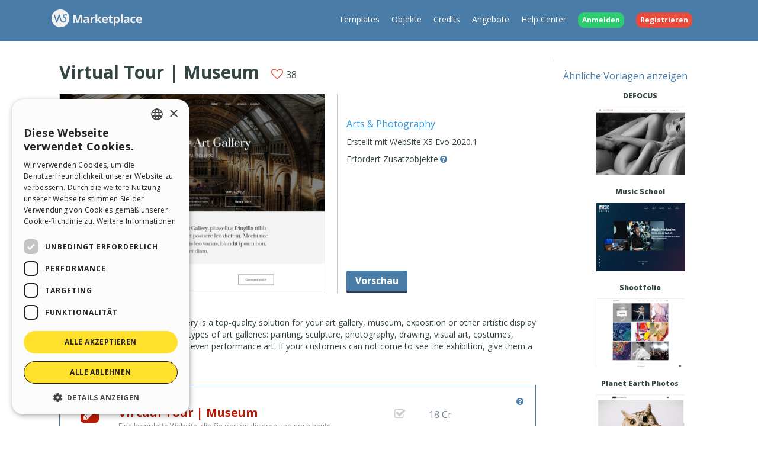

--- FILE ---
content_type: text/html; charset=UTF-8
request_url: https://market.websitex5.com/de/vorlagen/1979a998-2415-432a-ba4d-362f34af9eb
body_size: 5652
content:
<!doctype html><html lang="de" ><head><meta http-equiv="Content-Security-Policy" content="upgrade-insecure-requests"><!-- Google Tag Manager --><script>(function(w,d,s,l,i){w[l]=w[l]||[];w[l].push({'gtm.start':
        new Date().getTime(),event:'gtm.js'});var f=d.getElementsByTagName(s)[0],
        j=d.createElement(s),dl=l!='dataLayer'?'&l='+l:'';j.async=true;j.src=
        'https://www.googletagmanager.com/gtm.js?id='+i+dl;f.parentNode.insertBefore(j,f);
        })(window,document,'script','dataLayer','GTM-7NH3');</script><!-- End Google Tag Manager --><meta charset="UTF-8"><!--[if IE]><meta http-equiv="X-UA-Compatible" content="IE=edge"><![endif]--><meta name="viewport" content="width=device-width, initial-scale=1, maximum-scale=1, user-scalable=no"><title>                                WebSite X5 Marketplace
            </title><link rel="alternate" hreflang="de" href="https://market.websitex5.com/de/vorlagen/1979a998-2415-432a-ba4d-362f34af9eb" /><link href="https://fonts.googleapis.com/css?family=Open+Sans:400,700,800" rel="stylesheet"><link href="https://market.websitex5.com/assets/css/boot.css?v=v3.100.0" rel="stylesheet"><link href="https://market.websitex5.com/assets/css/jquery-ui.min.css?v=v3.100.0" rel="stylesheet"><link href="https://market.websitex5.com/assets/css/ekko-lightbox.css?v=v3.100.0" rel="stylesheet"><script src="https://market.websitex5.com/assets/js/jquery.min.js"></script><script src="https://market.websitex5.com/assets/js/jquery-ui.min.js?v=v3.100.0"></script><script src="https://market.websitex5.com/assets/js/bootstrap.min.js?v=v3.100.0"></script><script src="https://market.websitex5.com/assets/js/main.min.js?v=v3.100.0"></script><script src="https://market.websitex5.com/assets/js/ekko-lightbox.min.js?v=v3.100.0"></script><script type="text/javascript">
                Icm.baseUrl        = 'https://market.websitex5.com/';
                Icm.section        = 'market';
                Icm.language       = 'de';
                Icm.loggedIn       = 0;
                Icm.routes         = [{"route_name":"buy_agreement_coupon","uri":"buy_agreement\/(:any)\/(:any)\/(:any)\/(:any)","lang":null},{"route_name":"buy_agreement_lk","uri":"buy_agreement\/(:any)\/(:any)\/(:any)","lang":null},{"route_name":"buy_agreement","uri":"buy_agreement\/(:any)\/(:any)","lang":null},{"route_name":"templates_like","uri":"templates\/([a-z|0-9]{8}-[a-z|0-9]{4}-[a-z|0-9]{4}-[a-z|0-9]{4}-[a-z|0-9]{9,12})\/like","lang":null},{"route_name":"templates_unlike","uri":"templates\/([a-z|0-9]{8}-[a-z|0-9]{4}-[a-z|0-9]{4}-[a-z|0-9]{4}-[a-z|0-9]{9,12})\/unlike","lang":null},{"route_name":"login","uri":"en\/login","lang":"en"},{"route_name":"login","uri":"it\/login","lang":"it"},{"route_name":"login","uri":"es\/login","lang":"es"},{"route_name":"login","uri":"de\/anmelden","lang":"de"},{"route_name":"login","uri":"fr\/identifier","lang":"fr"},{"route_name":"login","uri":"ru\/login","lang":"ru"},{"route_name":"login","uri":"pl\/zaloguj-sie","lang":"pl"},{"route_name":"login","uri":"pt\/login","lang":"pt"},{"route_name":"logout","uri":"logout","lang":null},{"route_name":"avatar","uri":"profile\/(:num)\/avatar","lang":null},{"route_name":"search_one_params","uri":"en\/search\/([^\/]+)","lang":"en"},{"route_name":"search_one_params","uri":"it\/cerca\/([^\/]+)","lang":"it"},{"route_name":"search_one_params","uri":"es\/busqueda\/([^\/]+)","lang":"es"},{"route_name":"search_one_params","uri":"de\/suche\/([^\/]+)","lang":"de"},{"route_name":"search_one_params","uri":"fr\/rechercher\/([^\/]+)","lang":"fr"},{"route_name":"search_one_params","uri":"ru\/poisk\/([^\/]+)","lang":"ru"},{"route_name":"search_one_params","uri":"pl\/szukaj\/([^\/]+)","lang":"pl"},{"route_name":"search_one_params","uri":"pt\/pesquisar\/([^\/]+)","lang":"pt"},{"route_name":"search","uri":"en\/search","lang":"en"},{"route_name":"search","uri":"it\/cerca","lang":"it"},{"route_name":"search","uri":"es\/busqueda","lang":"es"},{"route_name":"search","uri":"de\/suche","lang":"de"},{"route_name":"search","uri":"fr\/rechercher","lang":"fr"},{"route_name":"search","uri":"ru\/poisk","lang":"ru"},{"route_name":"search","uri":"pl\/szukaj","lang":"pl"},{"route_name":"search","uri":"pt\/pesquisar","lang":"pt"}];
                Icm.imagesTypes    = ["image\/png","image\/jpg","image\/jpeg","image\/gif","image\/bmp"];
                Icm.maxImageKbSize = 2048;

                //
                $(document).ready(function () {
                    Icm.settings.base_url = 'https://market.websitex5.com/';
                    Icm.settings.user_is_logged = false;
                    Icm.Support.time.base = new Date(2026,0,17,14,58,15,0);
;
                    Icm.settings.asw_nm = 'asw_tk';
                    Icm.settings.asw_tk_n = 'HC_edde935_asw_ck';
                    Icm.settings.asw_tk = 'b2d46b1c5e0668634ad4943c1ab12159';
                    Icm.Support.post.image_init();
                });
            </script><script src="https://market.websitex5.com/assets/js/engine.min.js?v=v3.100.0"></script><script type="text/javascript" src="https://market.websitex5.com/script/l10n/de/support.js?v=v3.100.0"></script><script type="text/javascript" src="https://market.websitex5.com/script/l10n/de/api.js?v=v3.100.0"></script><script type="text/javascript" src="https://market.websitex5.com/script/l10n/de/errors.js?v=v3.100.0"></script><script type="text/javascript">
                                    dataLayer.push({"event":"productDet","eventCategory":"Ecommerce","eventAction":"Product Details","eventLabel":"Arts & Photography","ecommerce":{"detail":{"actionField":{"list":"Templates"},"products":[{"name":"Virtual Tour | Museum","id":"1979a998-2415-432a-ba4d-362f34af9eb","price":18,"brand":"WebSite X5","category":"Templates","variant":""}]}}});
                            </script></head><body class="de market"><!-- Google Tag Manager (noscript) --><noscript><iframe src="https://www.googletagmanager.com/ns.html?id=GTM-7NH3"
    height="0" width="0" style="display:none;visibility:hidden"></iframe></noscript><!-- End Google Tag Manager (noscript) --><header class="container-fluid"><div class="container"><nav class="navbar row icm-navbar"><div class="navbar-header"><button type="button" class="navbar-toggle collapsed" data-toggle="collapse" data-target="#top_menu"><span class="icon-bar"></span><span class="icon-bar"></span><span class="icon-bar"></span></button><a class="navbar-brand" href="https://market.websitex5.com/de"><img src="https://d33s48lcrmbkow.cloudfront.net/3.0/market_logo.png" alt="WebSite X5 Market Place"></a></div><div class="collapse navbar-collapse" id="top_menu"><ul class="nav navbar-nav navbar-right"><li><a href="https://market.websitex5.com/de/vorlagen">Templates</a></li><li><a href="https://market.websitex5.com/de/objekte">Objekte</a></li><li><a href="https://market.websitex5.com/de/credits">Credits</a></li><li><a onclick="return Icm.Modal.showLogin(this);" href="https://market.websitex5.com/offers">Angebote</a></li><li><a href="https://helpcenter.websitex5.com/de">Help Center</a></li><li class="login"><a href="https://market.websitex5.com/de/anmelden" onclick="return Icm.Modal.showLogin(this)"><span class="badge badge-success">Anmelden</span></a></li><li class="register"><a href="https://market.websitex5.com/de/registrieren"><span class="badge badge-danger">Registrieren</span></a></li></ul></div><!-- /.navbar-collapse --></nav></div></header><section id="content" class="row center-block container layout_right templates detail"><section id="" class="main"><div class="data"><div class="title"><h1>Virtual Tour | Museum</h1><span><i onclick="Icm.Modal.showLogin(this, {'href': 'https://market.websitex5.com/de/anmelden'});" id="btn_like" data-id="1979a998-2415-432a-ba4d-362f34af9eb" data-value="0" class="btn_likes fa fa-2x fa-heart-o"></i><span id="likes">38</span></span></div><div class="data_container"><div class="sx"><a href="http://static.incomedia.eu/projects/1979a998-2415-432a-ba4d-362f34af9eb/v1/1979a998-2415-432a-ba4d-362f34af9eb.jpg" data-toggle="lightbox" data-type="image"><img src="http://static.incomedia.eu/projects/1979a998-2415-432a-ba4d-362f34af9eb/v1/1979a998-2415-432a-ba4d-362f34af9eb.jpg" border="0"></a></div><div class="dx"><div><div class="category"><a href="https://market.websitex5.com/de/vorlagen/5.Arts_and_Photography">Arts & Photography</a></div><div class="made">Erstellt mit WebSite X5 Evo 2020.1</div><div class="objects-used">
                        Erfordert Zusatzobjekte<i class="fa fa-question-circle" data-trigger="click" data-toggle="tooltip" data-placement="top" data-html="true" title="Einige&#x20;Vorlagen&#x20;sehen&#x20;den&#x20;Einsatz&#x20;von&#x20;Zusatzobjekten&#x20;vor.&#x20;Unter&#x20;&amp;&#x23;8222&#x3B;Full&#x20;Template&amp;&#x23;8220&#x3B;&#x20;erfahren&#x20;Sie,&#x20;welche&#x20;enthalten&#x20;sind."></i></div></div><div class="buttons"><a href="https://market.websitex5.com/de/vorlagen/vorschau/1979a998-2415-432a-ba4d-362f34af9eb" class="btn btn-default" target="_blank">Vorschau</a></div></div></div><div id="template_description" class="description"><span>Virtual Tour | Museum & Art Gallery is a top-quality solution for your art gallery, museum, exposition or other artistic display businesses. It is well suited for all types of art galleries: painting, sculpture, photography, drawing, visual art, costumes, furniture, decorative art, print and even performance art. If your customers can not come to see the exhibition, give them a live tour with this template!</span></div><a id="show_full_descr">Mehr lesen</a><div class="clear"></div><div class="buy full info"><div class="icon"><i class="fa fa-pencil-square fa-3x"></i></div><div class="data"><div class="title">WebSite X5 Template</div><div class="description">
                    Ein Full Template ist eine vollst&#228;ndige Website mit Grafik, Stilen und Beispielseiten. <br><br>Es geht um ein  WebSite X5-Projekt und beim Kauf einer solchen Vorlage finden Sie es in der Liste der verf&#252;gbaren Templates im Programm, in der Kategorie  <i>Lizensiert</i> des Fensters f&#252;r die Wahl des Templates.<br><br>  In Ihrer Bestell&#252;bersicht k&#246;nnen Sie au&#223;erdem die im Projekt enthaltenen Zusatzobjekte ausw&#228;hlen, die Sie noch nicht besitzen. <br>  Der Gesamtbetrag Ihrer Bestellung wird automatisch aktualisiert, wenn Sie Artikel hinzuf&#252;gen.<br><br>  Nach Abschluss des Bestellvorgangs stehen die Zusatzobjekte direkt in der Software unter Verwaltung der Objekte > Gekauft</i> zur Verf&#252;gung.<br>  Wenn Sie nichts ausw&#228;hlen, erhalten Sie nur das Template.
                </div><div class="button"><a onclick="$('.buy.full').show();$(this).parent().parent().parent().hide();" class="btn btn-primary">Verstanden</a></div></div></div><div class="buy full"><div class="icon"><i class="fa fa-pencil-square fa-3x"></i></div><div class="data"><span class="icon-info fa fa-question-circle" onclick="$('.buy.full.info').show();$(this).parent().parent().hide();"></span><div class="full"><div class="title">Virtual Tour | Museum</div><div class="description">Eine komplette Website, die Sie personalisieren und noch heute ver&#246;ffentlichen k&#246;nnen.</div><div class="check"><input type="checkbox" id="full_template" checked disabled /><label for="full_template" class="fa fa-2x fa-square-o"></label></div><div data-id="full" data-value="18" class="price ">
                        18 Cr
                                            </div></div><div class="object"><div class="icon"><i class="fa fa-2x fa-cube"></i></div><div class="text">Image Zoom</div><div class="preview"><a href="https://market.websitex5.com/de/objekte/vorschau/101ac574-1176-4270-b21b-35130e45fc5" target="_blank">Was ist das?</a></div><div class="check"></div><div data-id="full_object_101ac574-1176-4270-b21b-35130e45fc5" data-value="12"  class="price ">
                                    12 Cr
                                                                    </div></div><div class="object"><div class="icon"><i class="fa fa-2x fa-cube"></i></div><div class="text">Hover Button</div><div class="preview"><a href="https://market.websitex5.com/de/objekte/vorschau/10342138-2809-41a9-a2e9-71a7dc9866" target="_blank">Was ist das?</a></div><div class="check"></div><div data-id="full_object_10342138-2809-41a9-a2e9-71a7dc9866" data-value="8"  class="price ">
                                    8 Cr
                                                                    </div></div><div class="object"><div class="icon"><i class="fa fa-2x fa-cube"></i></div><div class="text">Social Icons</div><div class="preview"><a href="https://market.websitex5.com/de/objekte/vorschau/2fa6ad7e-14df-4331-a297-f8c323aea4" target="_blank">Was ist das?</a></div><div class="check"></div><div data-id="full_object_2fa6ad7e-14df-4331-a297-f8c323aea4" data-value="0"  class="price ">
                                    Kostenlos
                                                                    </div></div><div class="object"><div class="icon"><i class="fa fa-2x fa-cube"></i></div><div class="text">Masonry</div><div class="preview"><a href="https://market.websitex5.com/de/objekte/vorschau/39976c19-3123-4a69-b368-3abb553df8f" target="_blank">Was ist das?</a></div><div class="check"></div><div data-id="full_object_39976c19-3123-4a69-b368-3abb553df8f" data-value="20"  class="price ">
                                    20 Cr
                                                                    </div></div><div class="object"><div class="icon"><i class="fa fa-2x fa-cube"></i></div><div class="text">Animated Image</div><div class="preview"><a href="https://market.websitex5.com/de/objekte/vorschau/3ca85989-c555-44b1-92b4-6f655a63be" target="_blank">Was ist das?</a></div><div class="check"></div><div data-id="full_object_3ca85989-c555-44b1-92b4-6f655a63be" data-value="20"  class="price ">
                                    20 Cr
                                                                    </div></div><div class="object"><div class="icon"><i class="fa fa-2x fa-cube"></i></div><div class="text">Google Maps</div><div class="preview"><a href="https://market.websitex5.com/de/objekte/vorschau/3cf33897-195f-4685-bcdb-75492dfdb6" target="_blank">Was ist das?</a></div><div class="check"></div><div data-id="full_object_3cf33897-195f-4685-bcdb-75492dfdb6" data-value="0"  class="price ">
                                    Kostenlos
                                                                    </div></div><div class="object"><div class="icon"><i class="fa fa-2x fa-cube"></i></div><div class="text">Simple Separator</div><div class="preview"><a href="https://market.websitex5.com/de/objekte/vorschau/962af960-3184-4db6-954c-24215440ca9" target="_blank">Was ist das?</a></div><div class="check"></div><div data-id="full_object_962af960-3184-4db6-954c-24215440ca9" data-value="0"  class="price ">
                                    Kostenlos
                                                                    </div></div><div class="total"><div class="title">Gesamt</div><div class="price"></div><div class="button"><a data-what="x5templates" id="btnBuy-1979a998-2415-432a-ba4d-362f34af9eb" data-id="1979a998-2415-432a-ba4d-362f34af9eb" data-lk="" data-url="" data-label="itemlist_buy" onclick="return Icm.Support.livePreview.buyPopupAfterLogin(this,'Kaufen');" class="btn btn-danger ">&nbsp;Kaufen</a></div></div></div></div><div class="footer">
            Ben&#246;tigen Sie Hilfe? <a href="https://market.websitex5.com/de/faq#templates"><br> FAQ-Seite besuchen</a>&nbsp;-&nbsp;<a href="https://helpcenter.websitex5.com/de/post/new">Eine Frage stellen</a></div></div></section><section class="right"><div class="content"><aside class="related col-xs-12"><h1>&#196;hnliche Vorlagen anzeigen</h1><div class="items"><article class="item project"><div class="title">DEFOCUS</div><div class="image_container"><div class="image"><img class="gallery-image" src="http://static.incomedia.eu/projects/1f2785ed-362e-4347-81ca-1fa2c0c0908/v1/1f2785ed-362e-4347-81ca-1fa2c0c0908.jpg" /></div><div class="content"><a class="bar" href="https://market.websitex5.com/de/vorlagen/1f2785ed-362e-4347-81ca-1fa2c0c0908" target="_blank">Info</a></div></div></article></div><div class="items"><article class="item project"><div class="title">Music School</div><div class="image_container"><div class="image"><img class="gallery-image" src="http://static.incomedia.eu/projects/9bafb029-1d56-436f-913c-25ed66d345b/v1/9bafb029-1d56-436f-913c-25ed66d345b.jpg" /></div><div class="content"><a class="bar" href="https://market.websitex5.com/de/vorlagen/9bafb029-1d56-436f-913c-25ed66d345b" target="_blank">Info</a></div></div></article></div><div class="items"><article class="item project"><div class="title">Shootfolio</div><div class="image_container"><div class="image"><img class="gallery-image" src="http://static.incomedia.eu/projects/8d8e6742-748b-422c-b1e7-91725aa345/v2/IMG_8d8e6742-748b-422c-b1e7-91725aa345.jpg" /></div><div class="content"><a class="bar" href="https://market.websitex5.com/de/vorlagen/8d8e6742-748b-422c-b1e7-91725aa345" target="_blank">Info</a></div></div></article></div><div class="items"><article class="item project"><div class="title">Planet Earth Photos</div><div class="image_container"><div class="image"><img class="gallery-image" src="http://static.incomedia.eu/projects/35d0c877-2f98-4e0a-9206-4e1024bd58/v1/35d0c877-2f98-4e0a-9206-4e1024bd58.jpg" /></div><div class="content"><a class="bar" href="https://market.websitex5.com/de/vorlagen/35d0c877-2f98-4e0a-9206-4e1024bd58" target="_blank">Info</a></div></div></article></div></aside></div></section></section><footer><section class="top container-fluid"><div class="container"><div class="row"><nav><div><div class="title">HELP CENTER</div><ul class="fa-ul"><li><i class="fa-li fa fa-caret-right"></i><a href="https://guide.websitex5.com/" target="_blank">Anleitungen</a></li><li><i class="fa-li fa fa-caret-right"></i><a href="https://helpcenter.websitex5.com/de/community">Community</a></li><li><i class="fa-li fa fa-caret-right"></i><a href="https://helpcenter.websitex5.com/de/galerie">Websites von Nutzern</a></li></ul></div></nav><nav><div><div class="title">MARKETPLACE</div><ul class="fa-ul"><li><i class="fa-li fa fa-caret-right"></i><a href="https://market.websitex5.com/de/vorlagen">Templates</a></li><li><i class="fa-li fa fa-caret-right"></i><a href="https://market.websitex5.com/de/objekte">Objekte</a></li><li><i class="fa-li fa fa-caret-right"></i><a href="https://market.websitex5.com/de/credits">Credits</a></li><li><i class="fa-li fa fa-caret-right"></i><a onclick="return Icm.Modal.showLogin(this);" href="https://market.websitex5.com/offers" ">Angebote</a></li></ul></div></nav><nav><div><div class="title">PROFIL</div><ul class="fa-ul"><li><i class="fa-li fa fa-caret-right"></i><a  onclick="return Icm.Modal.showLogin(this, {noModal: true});" href="https://helpcenter.websitex5.com/profile/written" >Meine Beitr&#228;ge</a></li><li><i class="fa-li fa fa-caret-right"></i><a  onclick="return Icm.Modal.showLogin(this, {noModal: true});" href="https://helpcenter.websitex5.com/profile/licences" >Meine Lizenz</a></li><li><i class="fa-li fa fa-caret-right"></i><a  onclick="return Icm.Modal.showLogin(this, {noModal: true});" href="https://helpcenter.websitex5.com/profile/downloads" >Download</a></li><li><i class="fa-li fa fa-caret-right"></i><a  onclick="return Icm.Modal.showLogin(this, {noModal: true});" href="https://helpcenter.websitex5.com/webhosting" >Webhosting</a></li><li><i class="fa-li fa fa-caret-right"></i><a  onclick="return Icm.Modal.showLogin(this, {noModal: true});" href="https://helpcenter.websitex5.com/profile/credits" >Meine Credits</a></li></ul></div></nav><nav><div><div class="title">ANDERE WEBSITES</div><ul class="fa-ul"><li><i class="fa-li fa fa-circle-thin"></i><a target="_blank" href="https://www.incomedia.eu">Incomedia</a></li><li><i class="fa-li fa fa-circle-thin"></i><a target="_blank" href="http://www.websitex5.com/">WebSite X5</a></li><li><i class="fa-li fa fa-circle-thin"></i><a target="_blank" href="http://www.webanimator.com/">WebAnimator</a></li></ul></div></nav></div></div></section><section class="bottom container-fluid"><div class="container"><div class="row"><div class="logo"><img src="https://d33s48lcrmbkow.cloudfront.net/3.0/logo_footer.png" alt="Incomedia" title="Incomedia"></div><div class="languages"><ul id="change_language"><li><a href="https://market.websitex5.com/en/templates/1979a998-2415-432a-ba4d-362f34af9eb"><img class="flags flags_en" src="https://d33s48lcrmbkow.cloudfront.net/1x1.png" /> English</a></li><li><a href="https://market.websitex5.com/it/template/1979a998-2415-432a-ba4d-362f34af9eb"><img class="flags flags_it" src="https://d33s48lcrmbkow.cloudfront.net/1x1.png" /> Italiano</a></li><li><a href="https://market.websitex5.com/es/plantillas/1979a998-2415-432a-ba4d-362f34af9eb"><img class="flags flags_es" src="https://d33s48lcrmbkow.cloudfront.net/1x1.png" /> Espa&ntilde;ol</a></li><li><a href="https://market.websitex5.com/fr/modeles/1979a998-2415-432a-ba4d-362f34af9eb"><img class="flags flags_fr" src="https://d33s48lcrmbkow.cloudfront.net/1x1.png" /> Fran&ccedil;ais</a></li><li><a href="https://market.websitex5.com/ru/shablon/1979a998-2415-432a-ba4d-362f34af9eb"><img class="flags flags_ru" src="https://d33s48lcrmbkow.cloudfront.net/1x1.png" /> Pусски&#1081;</a></li><li><a href="https://market.websitex5.com/pl/wzorce/1979a998-2415-432a-ba4d-362f34af9eb"><img class="flags flags_pl" src="https://d33s48lcrmbkow.cloudfront.net/1x1.png" /> Polski</a></li><li><a href="https://market.websitex5.com/pt/modelos/1979a998-2415-432a-ba4d-362f34af9eb"><img class="flags flags_pt" src="https://d33s48lcrmbkow.cloudfront.net/1x1.png" /> Portugu&ecirc;s BR</a></li></ul><button onclick="Icm.Support.showLanguageSelection()" id="btn_change_language"><img class="flags flags_de" src="https://d33s48lcrmbkow.cloudfront.net/1x1.png" alt="Deutsch"> Deutsch
                                        <i class="language-selection-icon fa fa-caret-up"></i></button></div><div class="copy">Copyright &copy; 2026 <a href="http://www.incomedia.eu" rel="nofollow" target="_blank">Incomedia s.r.l.</a> Alle Rechte vorbehalten. P.IVA IT07514640015</div><nav>Nutzungsbedingungen WebSite X5: <a target="_blank" title="Nutzungsbedingungen WebSite X5 Help Center / Marketplace" rel="nofollow" href="http://www.incomedia.eu/terms_answers">Help Center / Marketplace</a>, <a target="_blank" title="Nutzungsbedingungen WebSite X5 Templates" rel="nofollow" href="http://www.incomedia.eu/terms_templates">Templates</a>, <a target="_blank" title="Nutzungsbedingungen WebSite X5 Objects" rel="nofollow" href="http://www.incomedia.eu/terms_objects">Objects</a> | <a target="_blank" title="Datenschutzbestimmungen" rel="nofollow" href="http://www.incomedia.eu/privacy">Datenschutzbestimmungen</a></nav><p>Diese Seite enth&#228;lt von Benutzern eingereichte Inhalte, Kommentare und Meinungen und besteht nur zu Informationszwecken. Incomedia lehnt jegliche Haftung f&#252;r die Handlungen, Vers&#228;umnisse und Verhalten von Dritten in Verbindung mit oder bezogen auf Ihre Nutzung der Website ab. Alle Beitr&#228;ge und die Nutzung der Inhalte auf dieser Seite unterliegen den Nutzungsbedingungen von Incomedia.</p></div></div></section></footer><script type="text/javascript">
        //$(document).ready(function () {
        //    $(document).on('click', '[data-toggle="lightbox"]', function(event) {
        //        event.preventDefault();
        //        $(this).ekkoLightbox();
        //    });
        //});

        $('[data-toggle="lightbox"]').click(function(event) {
            event.preventDefault();
            $(this).ekkoLightbox();
        });
    </script><script type="text/javascript">
        $(document).ready(function () {
            Icm.Template.init();
            Icm.Template.setDescriptionHeight(76);
            Icm.Template.initShowMore("template_description");
        });

        $(".templates .item .image_container").hover(function(event) {
            $(this).find('.content').fadeIn();
        });

        $(".templates .item .image_container").mouseleave(function(event) {
            $(this).find('.content').fadeOut();
        })
    </script></body></html>